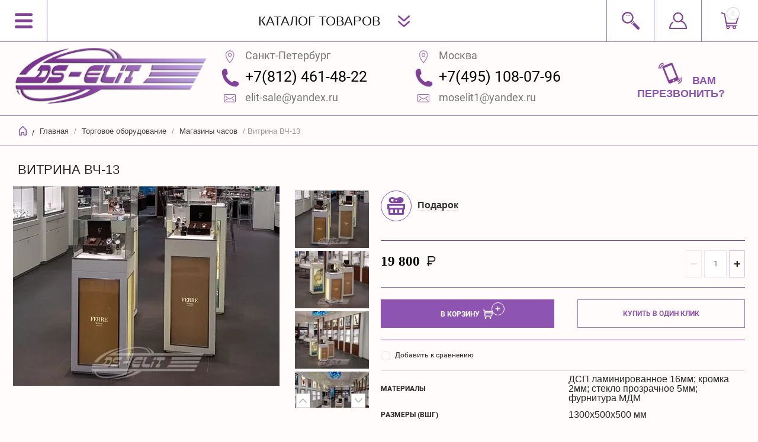

--- FILE ---
content_type: text/html; charset=utf-8
request_url: https://ds-elit.ru/internet-magazin/product/vitrina-vch-13
body_size: 14823
content:


	        <!doctype html><html lang="ru"><head><meta charset="utf-8"><meta name="robots" content="all" /><title>Витрина ВЧ-13</title><meta name="description" content="Витрина ВЧ-13"><meta name="keywords" content="Витрина ВЧ-13"><meta name="SKYPE_TOOLBAR" content="SKYPE_TOOLBAR_PARSER_COMPATIBLE"><meta name="viewport" content="width=device-width, initial-scale=1.0"><meta name="format-detection" content="telephone=no"><meta name="yandex-verification" content="d01f00bb803c30f0" /><!--<meta http-equiv="x-rim-auto-match" content="none">--><script src="/g/libs/jquery/1.10.2/jquery.min.js"></script><script src="/t/v1341/images/grids.js"></script><script src="/t/v1341/images/jquery.maskedinput.min.js"></script><meta name="yandex-verification" content="989378dc6d0bc6d5" />
<meta name="google-site-verification" content="EHp4eonTp0tFlK5IspVf3NL7Lruyw3nJwYlfXnZ76vo" />
<link rel='stylesheet' type='text/css' href='/shared/highslide-4.1.13/highslide.min.css'/>
<script type='text/javascript' src='/shared/highslide-4.1.13/highslide-full.packed.js'></script>
<script type='text/javascript'>
hs.graphicsDir = '/shared/highslide-4.1.13/graphics/';
hs.outlineType = null;
hs.showCredits = false;
hs.lang={cssDirection:'ltr',loadingText:'Загрузка...',loadingTitle:'Кликните чтобы отменить',focusTitle:'Нажмите чтобы перенести вперёд',fullExpandTitle:'Увеличить',fullExpandText:'Полноэкранный',previousText:'Предыдущий',previousTitle:'Назад (стрелка влево)',nextText:'Далее',nextTitle:'Далее (стрелка вправо)',moveTitle:'Передвинуть',moveText:'Передвинуть',closeText:'Закрыть',closeTitle:'Закрыть (Esc)',resizeTitle:'Восстановить размер',playText:'Слайд-шоу',playTitle:'Слайд-шоу (пробел)',pauseText:'Пауза',pauseTitle:'Приостановить слайд-шоу (пробел)',number:'Изображение %1/%2',restoreTitle:'Нажмите чтобы посмотреть картинку, используйте мышь для перетаскивания. Используйте клавиши вперёд и назад'};</script>

            <!-- 46b9544ffa2e5e73c3c971fe2ede35a5 -->
            <script src='/shared/s3/js/lang/ru.js'></script>
            <script src='/shared/s3/js/common.min.js'></script>
        <link rel='stylesheet' type='text/css' href='/shared/s3/css/calendar.css' /><link rel="icon" href="/favicon.ico" type="image/x-icon">

<!--s3_require-->
<link rel="stylesheet" href="/g/basestyle/1.0.1/user/user.css" type="text/css"/>
<link rel="stylesheet" href="/g/basestyle/1.0.1/user/user.purple.css" type="text/css"/>
<script type="text/javascript" src="/g/basestyle/1.0.1/user/user.js" async></script>
<!--/s3_require-->

<link rel='stylesheet' type='text/css' href='/t/images/__csspatch/2/patch.css'/>
 <link rel="stylesheet" href="/t/v1341/images/theme4/theme.scss.css"><!--[if lt IE 10]><script src="/g/libs/ie9-svg-gradient/0.0.1/ie9-svg-gradient.min.js"></script><script src="/g/libs/jquery-placeholder/2.0.7/jquery.placeholder.min.js"></script><script src="/g/libs/jquery-textshadow/0.0.1/jquery.textshadow.min.js"></script><script src="/g/s3/misc/ie/0.0.1/ie.js"></script><![endif]--><!--[if lt IE 9]><script src="/g/libs/html5shiv/html5.js"></script><![endif]--><link href="http://fonts.googleapis.com/css?family=PT+Sans:regular,italic,bold,bolditalic" rel="stylesheet" type="text/css" /><link href="/t/v1341/images/styles_bdr.scss.css" rel="stylesheet" type="text/css" />
<script>
$(function(){
  $("#user_phone").mask("8(999) 999-9999");
});
</script>
<link href="/t/v1341/images/styles_dop2.css" rel="stylesheet" type="text/css" />
<!-- Google Tag Manager -->
<script>(function(w,d,s,l,i){w[l]=w[l]||[];w[l].push({'gtm.start':
new Date().getTime(),event:'gtm.js'});var f=d.getElementsByTagName(s)[0],
j=d.createElement(s),dl=l!='dataLayer'?'&l='+l:'';j.async=true;j.src=
'https://www.googletagmanager.com/gtm.js?id='+i+dl;f.parentNode.insertBefore(j,f);
})(window,document,'script','dataLayer','GTM-5V5L74J');</script>
<!-- End Google Tag Manager -->
</head><body>
	<!-- Google Tag Manager (noscript) -->
		<noscript><iframe src="https://www.googletagmanager.com/ns.html?id=GTM-5V5L74J"
		height="0" width="0" style="display:none;visibility:hidden"></iframe></noscript>
	<!-- End Google Tag Manager (noscript) -->
	<div class="overlay"></div><nav class="menu-top-wrapper"><div class="close-menu"></div><ul class="menu-top"><li><a href="/nashi-raboty" >НАШИ РАБОТЫ</a></li><li><a href="/about" >О КОМПАНИИ</a></li><li><a href="/nashi-uslugi" >НАШИ УСЛУГИ</a></li><li><a href="/news" >НОВОСТИ</a></li><li><a href="/mail" >НАПИШИТЕ НАМ</a></li><li><a href="/vakansii" >ВАКАНСИИ</a></li><li><a href="/address" >КОНТАКТЫ</a></li><li><a href="/pomoshch-pokupatelyu" >ПОМОЩЬ ПОКУПАТЕЛЮ</a></li></ul><ul class="menu-top"><li class="opened active"><a href="/" >На главную</a></li></ul></nav><div class="cart-wr-in"><div class="block-body"><div class="cart-icon"></div><div class="close-cart"></div><div class="shop-cart-opened"></div></div></div><div class="shop2-block login-form ">
	<div class="block-body">
		<div class="close-login"></div>
				<form method="post" action="/users">
			<input type="hidden" name="mode" value="login" />
			<div class="row">
				<label class="field text"><input type="text" name="login" id="login" tabindex="1" value="" placeholder="Логин или e-mail"/></label>
			</div>
			<div class="row">
				<label class="field password"><input type="password" name="password" id="password" tabindex="2" value="" placeholder="Пароль"/></label>
			</div>
			<a class="frg_pass" href="/users/forgot_password">Забыли пароль?</a>
			<button type="submit" class="signin-btn" tabindex="3">Войти</button>
		<div class="clear-container"></div>			
		<re-captcha data-captcha="recaptcha"
     data-name="captcha"
     data-sitekey="6LddAuIZAAAAAAuuCT_s37EF11beyoreUVbJlVZM"
     data-lang="ru"
     data-rsize="invisible"
     data-type="image"
     data-theme="light"></re-captcha></form>

		
		<a class="registration register" href="/users/register" >Регистрация</a>
		
		
	</div>
</div><div class="search-form-wrap"><div class="search-close"></div><form class="search-form" action="/search" method="get"><input type="text" class="search-text" name="search" onblur="this.value=this.value==''?'Введите ключевое слово':this.value" onfocus="this.value=this.value=='Введите ключевое слово'?'':this.value;" value="Введите ключевое слово" /><input class="search-button" type="submit" value="" /><re-captcha data-captcha="recaptcha"
     data-name="captcha"
     data-sitekey="6LddAuIZAAAAAAuuCT_s37EF11beyoreUVbJlVZM"
     data-lang="ru"
     data-rsize="invisible"
     data-type="image"
     data-theme="light"></re-captcha></form><div class="clear-container"></div>	
    
<div class="shop2-block search-form ">
	<div class="block-title">
		<strong>Расширенный поиск</strong>
		<span>&nbsp;</span>
	</div>
	<div class="block-body">
		<form action="/internet-magazin/search" enctype="multipart/form-data">
			<input type="hidden" name="sort_by" value=""/>
			
							<div class="row clear-self">
					<div class="row-title">Цена &#8381;</div>
				<div class="param-wrap param_range price range_slider_wrapper">
                    <div class="td param-body">
                        <div class="price_range clear-self">
                        	<label class="range min">
                                <input name="s[price][min]" type="text" size="5" class="small low" value="0" />
                            </label>
                            <label class="range max">    
    							<input name="s[price][max]" type="text" size="5" class="small hight" value="250000" />
    						</label>	
                        </div>
                        <div class="input_range_slider"></div>
                    </div>
                </div>
				</div>
			
							<div class="row">
					<label class="row-title" for="shop2-name">Название:</label>
					<input type="text" name="s[name]" size="20" id="shop2-name" value="" />
				</div>
			
							<div class="row">
					<label class="row-title" for="shop2-article">Артикул:</label>
					<input type="text" name="s[article]" id="shop2-article" value="" />
				</div>
			
							<div class="row">
					<label class="row-title" for="shop2-text">Текст:</label>
					<input type="text" name="search_text" size="20" id="shop2-text"  value="" />
				</div>
			
			
							<div class="row">
					<div class="row-title">Выберите категорию:</div>
					<select name="s[folder_id]" id="s[folder_id]">
						<option value="">Все</option>
																											                            <option value="146565403" >
	                                 Торговое оборудование
	                            </option>
	                        														                            <option value="146617803" >
	                                &raquo; Магазины одежды
	                            </option>
	                        														                            <option value="147019603" >
	                                &raquo; Магазины косметики
	                            </option>
	                        														                            <option value="147020803" >
	                                &raquo; Магазины часов
	                            </option>
	                        														                            <option value="147021403" >
	                                &raquo; Ювелирные магазины
	                            </option>
	                        														                            <option value="147021603" >
	                                &raquo; Детские магазины
	                            </option>
	                        														                            <option value="147022403" >
	                                &raquo; Строительные магазины
	                            </option>
	                        														                            <option value="147022603" >
	                                &raquo; Спортивные магазины
	                            </option>
	                        														                            <option value="147023203" >
	                                &raquo; Магазины обуви
	                            </option>
	                        														                            <option value="147023603" >
	                                &raquo; Магазины сотовых телефонов
	                            </option>
	                        														                            <option value="147024003" >
	                                &raquo; Магазины оптики
	                            </option>
	                        														                            <option value="147024203" >
	                                &raquo; Магазины бытовой техники
	                            </option>
	                        														                            <option value="147027603" >
	                                &raquo; Книжные магазины
	                            </option>
	                        														                            <option value="146670803" >
	                                 Торговые островки
	                            </option>
	                        														                            <option value="149273603" >
	                                &raquo; ВСЕ ТОРГОВЫЕ ОСТРОВКИ
	                            </option>
	                        														                            <option value="147561603" >
	                                &raquo; ДЛЯ СОТОВОЙ СВЯЗИ
	                            </option>
	                        														                            <option value="147563403" >
	                                &raquo; ЮВЕЛИРНЫЕ ОСТРОВКИ, ОСТРОВКИ ДЛЯ ЧАСОВ
	                            </option>
	                        														                            <option value="147564403" >
	                                &raquo; ОСТРОВКИ ДЛЯ КОСМЕТИКИ
	                            </option>
	                        														                            <option value="147565203" >
	                                &raquo; ДЛЯ МАНИКЮРА , НЕЙЛ БАР, БРОУ БАР
	                            </option>
	                        														                            <option value="147562803" >
	                                &raquo; ДЛЯ СУВЕНИРОВ, ПОДАРКОВ И БИЖУТЕРИИ
	                            </option>
	                        														                            <option value="147566003" >
	                                &raquo; ДЛЯ КОЖГАЛАНТЕРЕИ
	                            </option>
	                        														                            <option value="147564003" >
	                                &raquo; ДЛЯ ДЕТСКИХ ТОВАРОВ И ИГРУШЕК
	                            </option>
	                        														                            <option value="147564603" >
	                                &raquo; ДЛЯ КОФЕ С СОБОЙ, МОРОЖЕНОГО И ПРОДУКТОВ
	                            </option>
	                        														                            <option value="149372403" >
	                                &raquo; ПРОМОСТОЙКИ, ЭКСПРЕСС-УСЛУГИ, ОСТРОВКИ ДЛЯ СЕРВИСА
	                            </option>
	                        														                            <option value="404205203" >
	                                &raquo; ДЛЯ ОЧКОВ И ОПТИКИ
	                            </option>
	                        														                            <option value="146933603" >
	                                 Торговые павильоны
	                            </option>
	                        														                            <option value="149277203" >
	                                &raquo; ВСЕ ПАВИЛЬОНЫ
	                            </option>
	                        														                            <option value="148249203" >
	                                &raquo; ДЛЯ СОТОВЫХ ТЕЛЕФОНОВ И АКСЕССУАРОВ
	                            </option>
	                        														                            <option value="148249403" >
	                                &raquo; ЮВЕЛИРНЫЕ И ЧАСОВЫЕ ПАВИЛЬОНЫ
	                            </option>
	                        														                            <option value="148266003" >
	                                &raquo; ДЛЯ КОСМЕТИКИ И ПАРФЮМЕРИИ
	                            </option>
	                        														                            <option value="148267003" >
	                                &raquo; ДЛЯ ЭЛЕКТРОНИКИ И БЫТОВОЙ ТЕХНИКИ
	                            </option>
	                        														                            <option value="148249603" >
	                                &raquo; ДЛЯ ОПТИКИ И ОЧКОВ
	                            </option>
	                        														                            <option value="148266403" >
	                                &raquo; ДЛЯ СУВЕНИРОВ, ПОДАРКОВ И БИЖУТЕРИИ
	                            </option>
	                        														                            <option value="148426803" >
	                                &raquo; ДЛЯ ОДЕЖДЫ И КОЖГАЛАНТЕРЕИ
	                            </option>
	                        														                            <option value="148250003" >
	                                &raquo; ДЛЯ БЫСТРОГО ПИТАНИЯ, КОФЕ С СОБОЙ
	                            </option>
	                        														                            <option value="146934003" >
	                                 Аптечная мебель
	                            </option>
	                        														                            <option value="151770003" >
	                                &raquo; Дизайн аптек
	                            </option>
	                        														                            <option value="151771203" >
	                                &raquo; Аптека Лилия
	                            </option>
	                        														                            <option value="151782203" >
	                                &raquo; Аптека Алтай
	                            </option>
	                        														                            <option value="151721803" >
	                                &raquo; Аптека Ампир
	                            </option>
	                        														                            <option value="151767203" >
	                                &raquo; Аптека Первая Помощь
	                            </option>
	                        														                            <option value="147597603" >
	                                &raquo; Аптека Модерн
	                            </option>
	                        														                            <option value="147804203" >
	                                &raquo; Аптека Оранжевая
	                            </option>
	                        														                            <option value="147578803" >
	                                &raquo; Аптека Доктор
	                            </option>
	                        														                            <option value="147791003" >
	                                &raquo; Аптека Родник здоровья
	                            </option>
	                        														                            <option value="153835603" >
	                                &raquo; Ортопедический магазин
	                            </option>
	                        														                            <option value="147802803" >
	                                &raquo; Аптека Озерки
	                            </option>
	                        														                            <option value="146935003" >
	                                 Музейные витрины
	                            </option>
	                        														                            <option value="147927203" >
	                                &raquo; Витрины для музея
	                            </option>
	                        														                            <option value="147932603" >
	                                &raquo; Стеклянные витрины и прилавки
	                            </option>
	                        														                            <option value="230864309" >
	                                &raquo; Музейные комплексы
	                            </option>
	                        														                            <option value="146935603" >
	                                 Скамейки
	                            </option>
	                        														                            <option value="147820403" >
	                                &raquo; Скамейки для магазинов
	                            </option>
	                        														                            <option value="147820803" >
	                                &raquo; Скамейки парковые
	                            </option>
	                        														                            <option value="146936003" >
	                                 Дизайн магазинов
	                            </option>
	                        														                            <option value="146936203" >
	                                 Офисная мебель
	                            </option>
	                        														                            <option value="146936603" >
	                                 Стойки металлические
	                            </option>
	                        														                            <option value="148267203" >
	                                &raquo; Для одежды и аксессуаров
	                            </option>
	                        											</select>
				</div>

				<div id="shop2_search_custom_fields"></div>
			
						<div id="shop2_search_global_fields">
				
													</div>
						
							<div class="row">
					<div class="row-title">Производитель:</div>
					<select name="s[vendor_id]">
						<option value="">Все</option>          
	                    	                        <option value="9071403" >Ford</option>
	                    	                        <option value="9071003" >Knauf</option>
	                    	                        <option value="9230803" >Makita</option>
	                    	                        <option value="9230403" >NaturProdukt</option>
	                    	                        <option value="9071803" >Tikkurila</option>
	                    	                        <option value="9230603" >Газпром</option>
	                    	                        <option value="38266509" >ДВК Элит</option>
	                    	                        <option value="9072003" >Сбербанк</option>
	                    	                        <option value="9071603" >Северсталь</option>
	                    	                        <option value="9071203" >Эрмитаж</option>
	                    					</select>
				</div>
			
											    <div class="row">
				        <div class="row-title">Новинка:</div>
			            			            <select name="s[flags][2]">
				            <option value="">Все</option>
				            <option value="1">да</option>
				            <option value="0">нет</option>
				        </select>
				    </div>
		    												    <div class="row">
				        <div class="row-title">Спецпредложение:</div>
			            			            <select name="s[flags][1]">
				            <option value="">Все</option>
				            <option value="1">да</option>
				            <option value="0">нет</option>
				        </select>
				    </div>
		    				
							<div class="row">
					<div class="row-title">Результатов на странице:</div>
					<select name="s[products_per_page]">
									            				            				            <option value="5">5</option>
			            				            				            <option value="20">20</option>
			            				            				            <option value="35">35</option>
			            				            				            <option value="50">50</option>
			            				            				            <option value="65">65</option>
			            				            				            <option value="80">80</option>
			            				            				            <option value="95">95</option>
			            					</select>
				</div>
			
			<div class="clear-container"></div>
			<div class="row">
				<button type="submit" class="search-btn">Найти</button>
			</div>
		<re-captcha data-captcha="recaptcha"
     data-name="captcha"
     data-sitekey="6LddAuIZAAAAAAuuCT_s37EF11beyoreUVbJlVZM"
     data-lang="ru"
     data-rsize="invisible"
     data-type="image"
     data-theme="light"></re-captcha></form>
		<div class="clear-container"></div>
	</div>
</div><!-- Search Form --></div><div class="folders-shared"><div class="close-folders"></div><ul class="folders"><li class="opened"><a href="/torgovoe_oborudovanie" >Торговое оборудование</a><ul class="level-2"><li><a href="/magaziny_odezhdy" >Магазины одежды</a></li><li><a href="/internet-magazin/folder/magazin_kosmetiki" >Магазины косметики</a></li><li class="opened active"><a href="/magazin_chasov" >Магазины часов</a></li><li><a href="/magaziny_chasovyh__yuvel" >Ювелирные магазины</a></li><li><a href="/oborudovanie-dlya-detskogo-magazina" >Детские магазины</a></li><li><a href="/stroitelnye_magaziny" >Строительные магазины</a></li><li><a href="/oborudovanie-dlya-sportivnogo-magaz" >Спортивные магазины</a></li><li><a href="/magaziny_obuvi" >Магазины обуви</a></li><li><a href="/magaziny_sotovyh_telefon" >Магазины сотовых телефонов</a></li><li><a href="/page1398" >Магазины оптики</a></li><li><a href="/magazin-elektroniki" >Магазины бытовой техники</a></li><li><a href="/oborudovanie-dlya-knizhnogo-magazin" >Книжные магазины</a></li></ul></li><li><a href="/torgovye-ostrovkovki" >Торговые островки</a><ul class="level-2"><li><a href="/vse-torgovyye-ostrovki" >ВСЕ ТОРГОВЫЕ ОСТРОВКИ</a></li><li><a href="/torgovye-moduli-dlya-sotovoy-svyazi" >ДЛЯ СОТОВОЙ СВЯЗИ</a></li><li><a href="/yuvelirnye-torgovye-moduli" >ЮВЕЛИРНЫЕ ОСТРОВКИ, ОСТРОВКИ ДЛЯ ЧАСОВ</a></li><li><a href="/torgovye-moduli-dlya-kosmetiki" >ОСТРОВКИ ДЛЯ КОСМЕТИКИ</a></li><li><a href="/torgovye-ostrovki-dlya-ekspress-man" >ДЛЯ МАНИКЮРА , НЕЙЛ БАР, БРОУ БАР</a></li><li><a href="/torgovye-moduli-dlya-chasov-i-suven" >ДЛЯ СУВЕНИРОВ, ПОДАРКОВ И БИЖУТЕРИИ</a></li><li><a href="/torgovye-ostrovki-dlya-kozhgalanter" >ДЛЯ КОЖГАЛАНТЕРЕИ</a></li><li><a href="/torgovye-moduli-dlya-detskih-tovaro" >ДЛЯ ДЕТСКИХ ТОВАРОВ И ИГРУШЕК</a></li><li><a href="/torgovye-moduli-dlya-prodazhi-napit" >ДЛЯ КОФЕ С СОБОЙ, МОРОЖЕНОГО И ПРОДУКТОВ</a></li><li><a href="/internet-magazin/folder/promostoyki" >ПРОМОСТОЙКИ, ЭКСПРЕСС-УСЛУГИ, ОСТРОВКИ ДЛЯ СЕРВИСА</a></li><li><a href="/dlya-ochkov-i-optiki" >ДЛЯ ОЧКОВ И ОПТИКИ</a></li></ul></li><li><a href="/torgovye-paviliony" >Торговые павильоны</a><ul class="level-2"><li><a href="/vse-pavilony" >ВСЕ ПАВИЛЬОНЫ</a></li><li><a href="/dlya-sotovykh-telefonov" >ДЛЯ СОТОВЫХ ТЕЛЕФОНОВ И АКСЕССУАРОВ</a></li><li><a href="/dlya-yuvelirnykh-izdeliy" >ЮВЕЛИРНЫЕ И ЧАСОВЫЕ ПАВИЛЬОНЫ</a></li><li><a href="/dlya-kosmetiki" >ДЛЯ КОСМЕТИКИ И ПАРФЮМЕРИИ</a></li><li><a href="/dlya-tekhniki" >ДЛЯ ЭЛЕКТРОНИКИ И БЫТОВОЙ ТЕХНИКИ</a></li><li><a href="/dlya-chasov" >ДЛЯ ОПТИКИ И ОЧКОВ</a></li><li><a href="/dlya-suvenirov" >ДЛЯ СУВЕНИРОВ, ПОДАРКОВ И БИЖУТЕРИИ</a></li><li><a href="/dlya-odezhdy" >ДЛЯ ОДЕЖДЫ И КОЖГАЛАНТЕРЕИ</a></li><li><a href="/dlya-pitaniya" >ДЛЯ БЫСТРОГО ПИТАНИЯ, КОФЕ С СОБОЙ</a></li></ul></li><li><a href="/aptechnaya_mebel" >Аптечная мебель</a><ul class="level-2"><li><a href="/internet-magazin/folder/dizayn-aptek" >Дизайн аптек</a></li><li><a href="/internet-magazin/folder/apteka-liliya" >Аптека Лилия</a></li><li><a href="/internet-magazin/folder/apteka-altay" >Аптека Алтай</a></li><li><a href="/apteka-klassika" >Аптека Ампир</a></li><li><a href="/internet-magazin/folder/apteka-pervaya-pomoshch" >Аптека Первая Помощь</a></li><li><a href="/apteka_modern" >Аптека Модерн</a></li><li><a href="/apteka-oranzhevaya" >Аптека Оранжевая</a></li><li><a href="/apteka_doktor" >Аптека Доктор</a></li><li><a href="/apteka_rodnik_zdorov" >Аптека Родник здоровья</a></li><li><a href="/ortopedicheskiy-magazin" >Ортопедический магазин</a></li><li><a href="/apteka-ozerki" >Аптека Озерки</a></li></ul></li><li><a href="/muzeynyye-vitriny" >Музейные витрины</a><ul class="level-2"><li><a href="/muzeynye-vitriny1" >Витрины для музея</a></li><li><a href="/steklyannye-vitriny-i-prilavki" >Стеклянные витрины и прилавки</a></li><li><a href="/muzejnye-kompleksy" >Музейные комплексы</a></li></ul></li><li><a href="/skameyki_i_malye_arhitek" >Скамейки</a><ul class="level-2"><li><a href="/skameyki-dlya-magazinov-i-torgovyh-" >Скамейки для магазинов</a></li><li><a href="/parkovye-lavki,-urny-i-vazony" >Скамейки парковые</a></li></ul></li><li><a href="/dizayn_magazinov_i_oboru" >Дизайн магазинов</a></li><li><a href="/ofisnaya_mebel" >Офисная мебель</a></li><li><a href="/oborudovanie-iz-nerzhaveyuschey-sta" >Стойки металлические</a><ul class="level-2"><li><a href="/stoyki-odejda" >Для одежды и аксессуаров</a></li></ul></li></ul></div><div class="site-wrapper page-in product-page"><header  class="site-header"><div class="header-top-panel"><div class="menu-icon"></div><div class="shop-cart-wr"><div class="cart-ico"></div><div id="shop2-cart-preview">
	<div class="cart-wr">
		<div class="shop2-block cart-preview">
		<div class="block_title empty">
			<div class="cart_amount">0</div>
		</div>
		</div>
	</div>
</div><!-- Cart Preview --></div><div class="block-title login-ico"></div><div class="site-search-wr"><div class="search-ico"></div></div><div class="folders-title">Каталог товаров</div><div class="folders-title smal">Каталог</div></div><div class="header-bot"><div class="site-name td"><a class="logo" href="http://ds-elit.ru"><img src="/d/logo_400.png" width="400" height="104" alt=""></a><div class="name-desc-wrap"><a href="http://ds-elit.ru"  title="На главную страницу"></a><div class="site-descriptor"></div></div></div><div class="adress_block"><div class="adress_block_in"><div class="site-addes-in"><span class="mobi1 ">Санкт-Петербург</span><span class="mobi">СПб</span></div><div class="site-phone-in"><a href="tel:+78124614822">+7(812) 461-48-22</a></div><div class="site-email-in"><a href="mailto:elit-sale@yandex.ru"><span>elit-sale@yandex.ru</span></a></div><br class="br"/></div><div class="adress_block_in"><div class="site-addes-in"><span class="mobi1 mobi2">Москва</span><span class="mobi"></span></div><div class="site-phone-in"><a href="tel:+74951080796">+7(495) 108-07-96</a></div><div class="site-email-in"><a href="mailto:moselit1@yandex.ru"><span>moselit1@yandex.ru</span></a></div><br class="br"/></div></div><div class="calbak"><a href="javascript:void(0);" class="callback"><p>Вам &nbsp;&nbsp;<br />
перезвонить?</p></a></div></div></header> <!-- .site-header --><div class="site-path-wrap"><div class="site-path-in"><span class="home"><a href="http://ds-elit.ru"></a> /</span>
<div class="site-path" data-url="/"><a href="/">Главная</a> / <a href="/torgovoe_oborudovanie">Торговое оборудование</a> / <a href="/magazin_chasov">Магазины часов</a> / Витрина ВЧ-13</div></div></div><div class="site-container" ><main class="site-main"><div class="site-main__inner"><h1 class="pr-h1" >Витрина ВЧ-13</h1>
		                
            
	
	
		
							
			
							
			
							
			
		
				
      <script type="text/javascript">
        hs.align = 'center';
        hs.transitions = ['fade'];
        hs.outlineType = 'rounded-white';
        hs.fadeInOut = true;
          repeat: true;
        hs.dimmingOpacity = 0.75; 
    
        hs.addSlideshow({
          slideshowGroup: 'my_slide_group2',
          interval: 5000,
          useControls: true,
          fixedControls: 'fit',
          overlayOptions: {
            opacity: .75,
            position: 'bottom center',
            hideOnMouseOut: true
          }
        });
      </script>
    


	
<form
	method="post"
	action="/internet-magazin?mode=cart&amp;action=add"
	accept-charset="utf-8"
	class="shop2-product">

	<input type="hidden" name="kind_id" value="1221113803"/>
	<input type="hidden" name="product_id" value="1023190403"/>
	<input type="hidden" name="meta" value='{&quot;materialy&quot;:&quot;\u0414\u0421\u041f \u043b\u0430\u043c\u0438\u043d\u0438\u0440\u043e\u0432\u0430\u043d\u043d\u043e\u0435 16\u043c\u043c;\n\u043a\u0440\u043e\u043c\u043a\u0430 2\u043c\u043c;\n\u0441\u0442\u0435\u043a\u043b\u043e \u043f\u0440\u043e\u0437\u0440\u0430\u0447\u043d\u043e\u0435 5\u043c\u043c;\n\u0444\u0443\u0440\u043d\u0438\u0442\u0443\u0440\u0430 \u041c\u0414\u041c&quot;,&quot;razmery&quot;:&quot;1300\u0445500x500&quot;,&quot;proizvoditel_&quot;:&quot;\u0414\u0421-\u042d\u043b\u0438\u0442&quot;}'/>
		<div class="side-l-r-wrapper">
	<div class="product-side-l">
		<div class="product-image-wrap">
		
			
				<div class="product-image">
											
										<a href="/d/chas8.jpg" class="highslide" onclick="return hs.expand(this, {slideshowGroup: 'my_slide_group2'});">
				<img src="/thumb/2/DO0RqydWKivm7B4t0eTDfQ/450r450/d/chas8.jpg"  alt="Витрина ВЧ-13" title="Витрина ВЧ-13" />
						</a>
				<div class="verticalMiddle"></div>
															</div>
						
			<div class="product-thumbnails-wrap special-block-wrapper" id="exaemple">
			<div class="product-thumbnails-wrap1 special-block clear-self" >
			<div class="scrollbar">
				<div class="handle">
					<div class="mousearea">
					</div>
				</div>
			</div>	
			
			<div class="product-thumbnails special-block-in frame">
				
				<ul class="thumbnails-in special-block1 product-list-thumbs clear-self">
															<li>
												<a href="/d/chas8.jpg" class="highslide" onclick="return hs.expand(this, {slideshowGroup: 'my_slide_group2'});">
				<img src="/thumb/2/DO0RqydWKivm7B4t0eTDfQ/450r450/d/chas8.jpg" alt="Витрина ВЧ-13" title="Витрина ВЧ-13" />
						</a>
                </a>
					</li>
											<li>
									
			<a href="/d/chas10.jpg" class="highslide" onclick="return hs.expand(this, {slideshowGroup: 'my_slide_group2'});">
	<img src="/thumb/2/V6Kgh8jJlWFrRkxivOUZ7g/150r150/d/chas10.jpg" alt="Витрина ВЧ-13" title="Витрина ВЧ-13" />
			</a>
							<div class="verticalMiddle"></div>
						</li>
											<li>
									
			<a href="/d/chas9.jpg" class="highslide" onclick="return hs.expand(this, {slideshowGroup: 'my_slide_group2'});">
	<img src="/thumb/2/QP7yu2wy_AzMUKfL-0vFNw/150r150/d/chas9.jpg" alt="Витрина ВЧ-13" title="Витрина ВЧ-13" />
			</a>
							<div class="verticalMiddle"></div>
						</li>
											<li>
									
			<a href="/d/chas7.jpg" class="highslide" onclick="return hs.expand(this, {slideshowGroup: 'my_slide_group2'});">
	<img src="/thumb/2/xqEkIdm6wOgRoZOLZOG6yQ/150r150/d/chas7.jpg" alt="Витрина ВЧ-13" title="Витрина ВЧ-13" />
			</a>
							<div class="verticalMiddle"></div>
						</li>
									
				</ul>
			</div>	
				<div class="prevPage"></div>
				<div class="nextPage"></div>
				<ul class="pages"></ul>	
			</div>
			</div>
					</div>		
	</div>
	<div class="product-side-r">
							<div class="shop2-product-actions">
		<dl>
							
				<dt class="gift-action">
					<span class="icon-action">&nbsp;</span>
					<span class="name-action">Подарок</span>
				</dt>
				<dd>
					<div class="name-action">Подарок</div>
					<div class="desc-action">
						<p>Закажите пакет услуг "Магазин под ключ" и получите ДИЗАЙН-ПРОЕКТ в подарок</p>
					</div>
					<div class="close-desc-action"></div>
				</dd>
													</dl>
	</div>

				 
		 
	 
	
			<div class="form-add">
									<div class="product-price">
						
						<div class="price-current ">
		<strong style="display: inline-block; vertical-align: top;">19&nbsp;800</strong> <div class="rouble" style="display: inline-block; vertical-align: top;"><img src="/t/v1341/images/rouble.ico" alt=""></div>			</div>
						</div>
				
				
	<div class="product-amount">
					<div class="amount-title">Количество:</div>
							<div class="shop2-product-amount">
				<button type="button" class="amount-minus">&#8722;</button><input type="text" name="amount" data-kind="1221113803"  data-min="1" data-multiplicity="" maxlength="4" value="1" /><button type="button" class="amount-plus">&#43;</button>
			</div>
						</div>
							</div>
						
			<button class="shop2-product-btn type-3 buy" type="submit">
			<span>В Корзину</span>
		</button>
	
			<div class="buy-one-click">
                <a class="shop2-buy-one-click"  href="/kupit-v-odin-klik">Купить в один клик
					<input type="hidden" value="Витрина ВЧ-13" name="product_name" class="productName"/>
					<input type="hidden" value="http://ds-elit.ru/internet-magazin/product" name="product_link" class="productLink"/>                
                </a>
                			</div>
							<div class="clear-float"></div>
											
 
		
		<div class="product-details">
		<table class="shop2-product-options">			<div class="product-compare">
			<label>
				<span class="checkbox-style"></span>
				<input type="checkbox" value="1221113803"/>
				Добавить к сравнению
			</label>
		</div>
	<tr class="odd"><th>Материалы</th><td>ДСП ламинированное 16мм;
кромка 2мм;
стекло прозрачное 5мм;
фурнитура МДМ</td></tr><tr class="even"><th>Размеры (ВШГ)</th><td>1300х500x500 мм</td></tr><tr class="odd"><th>Производитель</th><td>ДС-Элит </td></tr></table>
	</div>
											
					<script type="text/javascript">(function() {
					  if (window.pluso)if (typeof window.pluso.start == "function") return;
					  if (window.ifpluso==undefined) { window.ifpluso = 1;
					    var d = document, s = d.createElement('script'), g = 'getElementsByTagName';
					    s.type = 'text/javascript'; s.charset='UTF-8'; s.async = true;
					    s.src = ('https:' == window.location.protocol ? 'https' : 'http')  + '://share.pluso.ru/pluso-like.js';
					    var h=d[g]('body')[0];
					    h.appendChild(s);
					  }})();</script>
					<div class="pluso" data-background="transparent" data-options="small,round,line,horizontal,counter,theme=04" data-services="vkontakte,odnoklassniki,facebook,twitter,google,moimir,email,print"></div>
				
						<div class="shop2-clear-container"></div>
			
	</div>
	</div>
	<div class="shop2-clear-container"></div>
<re-captcha data-captcha="recaptcha"
     data-name="captcha"
     data-sitekey="6LddAuIZAAAAAAuuCT_s37EF11beyoreUVbJlVZM"
     data-lang="ru"
     data-rsize="invisible"
     data-type="image"
     data-theme="light"></re-captcha></form><!-- Product -->

	



	<div class="shop2-product-data" id="product_tabs">
					<ul class="shop2-product-tabs">
				<li class="active-tab"><a href="#shop2-tabs-1">Описание</a></li><li ><a href="#shop2-tabs-2">Характеристики</a></li>
			</ul>

						<div class="shop2-product-desc">

								<div class="desc-area active-area" id="shop2-tabs-1">
					<p>Витрина для часов ВЧ-13&nbsp;</p>
					<div class="shop2-clear-container"></div>
				</div>
								
								<div class="desc-area " id="shop2-tabs-2">
					<table class="shop2-product-params"><tr class="even"><th>Материалы</th><td>ДСП ламинированное 16мм;<br />
кромка 2мм;<br />
стекло прозрачное 5мм;<br />
фурнитура МДМ</td></tr><tr class="odd"><th>Размеры (ВШГ)</th><td>1300х500x500 мм</td></tr><tr class="even"><th>Производитель</th><td>ДС-Элит </td></tr></table>
					<div class="shop2-clear-container"></div>
				</div>
								
								
				
				
				
				<div class="desc-area reviews " id="shop2-tabs-4">
										<div class="shop2-clear-container"></div>
				</div>				
			</div><!-- Product Desc -->
		
					<div class="shop2-product-tags">
				<span>теги:</span>
				<div>
											<a href="/internet-magazin/tag/vitriny">витрины</a>									</div>
			</div>
				<div class="shop2-clear-container"></div>
	</div>

<p><a href="javascript:shop2.back()" class="shop2-btn shop2-btn-back">Назад</a></p>

	


	


	
	            
        </div></main> <!-- .site-main --><div class="clear-float"></div></div><footer class="site-footer"><div class="menu-bot-wrapper"><ul class="menu-bot"><li><a href="/" >На главную</a></li></ul><ul class="menu-top2"><li><a href="/nashi-raboty" >НАШИ РАБОТЫ</a></li><li><a href="/about" >О КОМПАНИИ</a></li><li><a href="/nashi-uslugi" >НАШИ УСЛУГИ</a></li><li><a href="/news" >НОВОСТИ</a></li><li><a href="/mail" >НАПИШИТЕ НАМ</a></li><li><a href="/vakansii" >ВАКАНСИИ</a></li><li><a href="/address" >КОНТАКТЫ</a></li><li><a href="/pomoshch-pokupatelyu" >ПОМОЩЬ ПОКУПАТЕЛЮ</a></li></ul></div><div class="form-bottom"><div class="tpl-anketa" data-api-url="/-/x-api/v1/public/?method=form/postform&param[form_id]=5263403" data-api-type="form">
	<div class="closeBtnForm"></div>
			<form method="post">
		<input type="hidden" name="form_id" value="5263403">
		<input type="hidden" name="tpl" value="db:form.minimal.tpl">
		<div class="title">Подписаться на рассылку</div>								    				<div class="tpl-field"><p>Напишите Ваш E-mail и получайте свежие новости о нашей продукции</p></div>
								    	        <div class="tpl-field type-email field-required">
	          <div class="field-title">E-mail: <span class="field-required-mark">*</span></div>	          	          <div class="field-value">

 	          	
	          	
	          		            	<input required="" type="text" size="30" maxlength="100" value="" name="d[1]" />
	            	            	          </div>
	        </div>
	        		
		
		<div class="tpl-field tpl-field-button">
			<button type="submit" class="tpl-form-button">Отправить</button>
		</div>

		<re-captcha data-captcha="recaptcha"
     data-name="captcha"
     data-sitekey="6LddAuIZAAAAAAuuCT_s37EF11beyoreUVbJlVZM"
     data-lang="ru"
     data-rsize="invisible"
     data-type="image"
     data-theme="light"></re-captcha></form>
					</div>
</div><div class="site-name-bot"><span>&copy; 2009 - 2026</span><p>Компания &quot;DS-Elit&quot; - производство и продажа торгового оборудования, витрин, мебели для аптек, торговых островков.</p></div><br><div class="soc-ico"><a href="https://www.facebook.com/" target="blank"><img src="/d/soc.png" alt="Фейсбук" title="Фейсбук" rel="nofollow" />Фейсбук</a><a href="https://vk.com/" target="blank"><img src="/d/soc-05.png" alt="ВКонтакте" title="ВКонтакте" rel="nofollow" />ВКонтакте</a><a href="http://www.odnoklassniki.ru/" target="blank"><img src="/d/soc-04.png" alt="Одноклассники" title="Одноклассники" rel="nofollow" />Одноклассники</a><a href="https://twitter.com/?lang=ru" target="blank"><img src="/d/t_w_1.png" alt="Твиттер" title="Твиттер" rel="nofollow" />Твиттер</a><a href="https://www.tumblr.com/" target="blank"><img src="/d/soc-03.png" alt="Tumblr" title="Tumblr" rel="nofollow" />Tumblr</a></div><div class="site-copyright"><span style="font-size:10px;" class="copyright">Заказ, разработка, <a target="_blank" href="https://megagroup.ru/" title="создание сайтов в студии Мегагруп." class="copyright" rel="nofollow">создание сайтов</a> в студии Мегагруп.</span></div><div class="site-counters"><!--LiveInternet counter--><script type="text/javascript">
document.write("<a href='//www.liveinternet.ru/click' "+
"target=_blank><img src='//counter.yadro.ru/hit?t38.8;r"+
escape(document.referrer)+((typeof(screen)=="undefined")?"":
";s"+screen.width+"*"+screen.height+"*"+(screen.colorDepth?
screen.colorDepth:screen.pixelDepth))+";u"+escape(document.URL)+
";"+Math.random()+
"' alt='' title='LiveInternet' "+
"border='0' width='31' height='31'><\/a>")
</script><!--/LiveInternet-->

<!-- Yandex.Metrika counter -->
<script type="text/javascript" >
   (function(m,e,t,r,i,k,a){m[i]=m[i]||function(){(m[i].a=m[i].a||[]).push(arguments)};
   m[i].l=1*new Date();
   for (var j = 0; j < document.scripts.length; j++) {if (document.scripts[j].src === r) { return; }}
   k=e.createElement(t),a=e.getElementsByTagName(t)[0],k.async=1,k.src=r,a.parentNode.insertBefore(k,a)})
   (window, document, "script", "https://mc.yandex.ru/metrika/tag.js", "ym");

   ym(53441923, "init", {
        clickmap:true,
        trackLinks:true,
        accurateTrackBounce:true,
        webvisor:true
   });
</script>
<noscript><div><img src="https://mc.yandex.ru/watch/53441923" style="position:absolute; left:-9999px;" alt="" /></div></noscript>
<!-- /Yandex.Metrika counter -->
<!--__INFO2026-01-18 01:04:15INFO__-->
</div></footer> <!-- .site-footer --></div><div class="product-includeForm"><div class="tpl-anketa" data-api-url="/-/x-api/v1/public/?method=form/postform&param[form_id]=5263603" data-api-type="form">
	<div class="closeBtnForm"></div>
			<form method="post">
		<input type="hidden" name="form_id" value="5263603">
		<input type="hidden" name="tpl" value="db:form.minimal.tpl">
		<div class="title">Вам перезвонить?</div>								    	        <div class="tpl-field type-text field-required">
	          <div class="field-title">Телефон: <span class="field-required-mark">*</span></div>	          	          <div class="field-value">

 	          	
	          	
	          		            	<input required="" type="text" size="30" maxlength="100" value="" name="d[0]" />
	            	            	          </div>
	        </div>
	        					    	        <div class="tpl-field type-textarea">
	          <div class="field-title">Комментарий:</div>	          	          <div class="field-value">

 	          	
	          	
	          		            	<textarea  cols="50" rows="7" name="d[1]"></textarea>
	            	            	          </div>
	        </div>
	        		
		
		<div class="tpl-field tpl-field-button">
			<button type="submit" class="tpl-form-button">Отправить</button>
		</div>

		<re-captcha data-captcha="recaptcha"
     data-name="captcha"
     data-sitekey="6LddAuIZAAAAAAuuCT_s37EF11beyoreUVbJlVZM"
     data-lang="ru"
     data-rsize="invisible"
     data-type="image"
     data-theme="light"></re-captcha></form>
					</div>
</div><div class="product-includeForm2"><div class="tpl-anketa" data-api-url="/-/x-api/v1/public/?method=form/postform&param[form_id]=5263803" data-api-type="form">
	<div class="closeBtnForm"></div>
			<form method="post">
		<input type="hidden" name="form_id" value="5263803">
		<input type="hidden" name="tpl" value="db:form.minimal.tpl">
		<div class="title">Купить в один клик</div>								        <input type="hidden" value="18.224.108.131" name="d[0]" id="d[0]" />
    					        <input type="hidden" value="" name="d[1]" id="d[1]" class="productName"/>
								        <input type="hidden" value="" name="d[2]" id="d[2]" class="productLink"/>
								    	        <div class="tpl-field type-text field-required">
	          <div class="field-title">Телефон / E-mail: <span class="field-required-mark">*</span></div>	          	          <div class="field-value">

 	          	
	          	
	          		            	<input required="" type="text" size="55" maxlength="255" value="" name="d[3]" />
	            	            	          </div>
	        </div>
	        					    	        <div class="tpl-field type-textarea">
	          <div class="field-title">Комментраий:</div>	          	          <div class="field-value">

 	          	
	          	
	          		            	<textarea  cols="50" rows="7" name="d[4]"></textarea>
	            	            	          </div>
	        </div>
	        		
		
		<div class="tpl-field tpl-field-button">
			<button type="submit" class="tpl-form-button">Отправить</button>
		</div>

		<re-captcha data-captcha="recaptcha"
     data-name="captcha"
     data-sitekey="6LddAuIZAAAAAAuuCT_s37EF11beyoreUVbJlVZM"
     data-lang="ru"
     data-rsize="invisible"
     data-type="image"
     data-theme="light"></re-captcha></form>
					</div>
</div>



	<link rel="stylesheet" type="text/css" href="/g/shop2v2/default/css/theme.less.css"><script type="text/javascript" src="/g/printme.js"></script>
<script type="text/javascript" src="/g/shop2v2/default/js/tpl.js"></script>
<script type="text/javascript" src="/g/shop2v2/default/js/baron.min.js"></script>
<script type="text/javascript" src="/g/shop2v2/default/js/shop2.2.js"></script>
<script type="text/javascript">shop2.init({"productRefs": {"1023190403":{"materialy":{"76b36636864a1b4862a9511665531916":["1221113803"]},"razmery":{"1300\u0445500x500":["1221113803"]},"proizvoditel_":{"\u0414\u0421-\u042d\u043b\u0438\u0442":["1221113803"]}}},"apiHash": {"getPromoProducts":"215d32a2b89a8cc1d0676c663ca70a98","getSearchMatches":"27affa8d8d2ba2edeee1505177b58d9e","getFolderCustomFields":"d6b8f420917e79f7df1cfc58e6b06017","getProductListItem":"98f8729d5154584e759a9b7bf0f92530","cartAddItem":"ad501c65e0c2dcd82fc89e5cb3bec635","cartRemoveItem":"1995c90fcfbfe46be47beb1aa8e0aa0a","cartUpdate":"3c2f63c5ef4abafde6ac33dd8f3b2735","cartRemoveCoupon":"410d5dc6803885f88818cfb17bebc012","cartAddCoupon":"a24aecbd3abaadaa6d50c838e8612dc8","deliveryCalc":"0a5463e29dc2a71053cd48639a3c6df4","printOrder":"d4affa4196fec0a1d5174fb6a0444e4c","cancelOrder":"58cdc8791ac99d3076d94f3fee973e88","cancelOrderNotify":"81ab78f24f52885d00384ed8fd2b9a73","repeatOrder":"e7dda88d1ec9dc177fa35090b48e111a","paymentMethods":"a8da2bb9b8265c498472cb60aebd3ce9","compare":"8b696577ab7073d2c1fb5f60a5017e48"},"verId": 1673653,"mode": "product","step": "","uri": "/internet-magazin","IMAGES_DIR": "/d/","cf_margin_price_enabled": 0,"my": {"list_picture_enlarge":true,"params":"\u0425\u0430\u0440\u0430\u043a\u0442\u0435\u0440\u0438\u0441\u0442\u0438\u043a\u0438","accessory":"\u0410\u043a\u0441\u0441\u0435\u0441\u0441\u0443\u0430\u0440\u044b","kit":"\u041d\u0430\u0431\u043e\u0440","recommend":"\u0420\u0435\u043a\u043e\u043c\u0435\u043d\u0434\u0443\u0435\u043c\u044b\u0435","similar":"\u041f\u043e\u0445\u043e\u0436\u0438\u0435","modification":"\u041c\u043e\u0434\u0438\u0444\u0438\u043a\u0430\u0446\u0438\u0438","search_articl_text_hide":true,"special_alias":"\u041b\u0418\u0414\u0415\u0420 \u041f\u0420\u041e\u0414\u0410\u0416","new_alias":"New","buy_alias":"\u0412 \u041a\u043e\u0440\u0437\u0438\u043d\u0443","show_rating_sort":true,"small_images_width":150,"collection_image_width":350,"collection_image_height":350,"cart_image_width":220,"cart_image_height":220,"lazy_load_subpages":false}});</script>
<style type="text/css">.product-item-thumb {width: 300px;}.product-item-thumb .product-image, .product-item-simple .product-image {height: 300px;width: 300px;}.product-item-thumb .product-amount .amount-title {width: 204px;}.product-item-thumb .product-price {width: 250px;}.shop2-product .product-side-l {width: 450px;}.shop2-product .product-image {height: 450px;width: 450px;}.shop2-product .product-thumbnails li {width: 140px;height: 140px;}</style><link rel="stylesheet" href="/g/css/styles_articles_tpl.css"><script src="/t/v1341/images/js/jquery.formstyler.min.js" ></script><script src="/t/v1341/images/js/plugin.js" ></script><script src="/t/images/2_2_40_main.js" ></script><link rel="stylesheet" href="/t/v1341/images/theme4/theme.scss.css">
<!-- assets.bottom -->
<!-- </noscript></script></style> -->
<script src="/my/s3/js/site.min.js?1768462484" ></script>
<script src="/my/s3/js/site/defender.min.js?1768462484" ></script>
<script src="https://cp.onicon.ru/loader/543f651372d22cd03a000060.js" data-auto async></script>
<script >/*<![CDATA[*/
var megacounter_key="e5e79f27fb90441c217ff8bc1c00a0a7";
(function(d){
    var s = d.createElement("script");
    s.src = "//counter.megagroup.ru/loader.js?"+new Date().getTime();
    s.async = true;
    d.getElementsByTagName("head")[0].appendChild(s);
})(document);
/*]]>*/</script>
<script >/*<![CDATA[*/
$ite.start({"sid":83659,"vid":1673653,"aid":6116,"stid":4,"cp":21,"active":true,"domain":"ds-elit.ru","lang":"ru","trusted":false,"debug":false,"captcha":3,"onetap":[{"provider":"vkontakte","provider_id":"51966888","code_verifier":"kwEdN12NTYMDNTOjNVYOMYNw3VjTN2MjMGk5zYjxThi"}]});
/*]]>*/</script>
<!-- /assets.bottom -->
</body><!-- ID --></html>    


--- FILE ---
content_type: text/html; charset=utf-8
request_url: https://ds-elit.ru/internet-magazin/cart?cart_only
body_size: 332
content:


	
	
	
							<div class="cart-body-total">Товаров: <span class="cart_total_amout">0</span> <span> шт.</span></div>
			<div class="cart-body-total">На сумму: <span>0 <div class="rouble" style="display: inline-block; vertical-align: top;"><img src="/t/v1341/images/rouble.ico" alt=""></div></span></div>
						<a class="cart-order" href="/internet-magazin/cart" class="order-btn">Оформить заказ</a>
	

<!---------------------------------------------------->
						<!------------------------------------------------------->
		
	


	
	


--- FILE ---
content_type: text/css
request_url: https://ds-elit.ru/t/images/__csspatch/2/patch.css
body_size: 32
content:
html .shop2-product-actions dt span.icon-action { background-image: url("./6c3f722ab17dc315639716a40c7f118d.svg"); }


--- FILE ---
content_type: image/svg+xml
request_url: https://ds-elit.ru/t/v1341/images/gift.svg
body_size: 829
content:
<svg version="1.1" baseProfile="full" xmlns="http://www.w3.org/2000/svg" xmlns:xlink="http://www.w3.org/1999/xlink" xmlns:ev="http://www.w3.org/2001/xml-events" xml:space="preserve" x="0px" y="0px" width="14px" height="15px"  viewBox="0 0 14 15" preserveAspectRatio="none" shape-rendering="geometricPrecision"><path fill="#8149a3" d="M3.956,0.006 C4.948,0.006 5.818,0.478 6.317,1.192 C6.534,1.127 6.764,1.091 7.005,1.091 C7.246,1.091 7.477,1.127 7.693,1.192 C8.192,0.478 9.062,0.006 10.054,0.006 C11.604,0.006 12.859,1.159 12.859,2.582 C12.859,4.048 11.579,5.158 9.999,5.158 L4.011,5.158 C2.431,5.158 1.151,4.048 1.151,2.582 C1.151,1.159 2.406,0.006 3.956,0.006 L3.956,0.006 ZM12.431,7.313 L1.577,7.313 L1.577,9.151 C7.366,9.151 6.648,9.151 12.431,9.151 L12.431,7.313 L12.431,7.313 ZM9.480,10.600 L9.480,13.542 L11.553,13.542 L11.553,10.600 L9.480,10.600 L9.480,10.600 L9.480,10.600 ZM4.529,13.542 L4.529,10.600 L2.455,10.600 L2.455,13.542 L4.529,13.542 L4.529,13.542 L4.529,13.542 ZM7.902,13.542 L7.902,10.600 L6.094,10.600 L6.094,13.542 L7.902,13.542 L7.902,13.542 L7.902,13.542 ZM0.792,5.864 L13.221,5.864 C13.658,5.864 14.008,6.185 14.008,6.585 L14.008,9.872 C14.008,10.278 13.658,10.600 13.221,10.600 L13.130,10.600 L13.130,14.265 C13.130,14.665 12.780,14.992 12.345,14.992 L1.664,14.992 C1.228,14.992 0.879,14.665 0.879,14.265 L0.879,10.600 L0.792,10.600 C0.349,10.600 0.000,10.278 0.000,9.872 L0.000,6.585 C0.000,6.185 0.349,5.864 0.792,5.864 L0.792,5.864 L0.792,5.864 ZM7.005,2.525 C6.649,2.527 6.361,2.791 6.361,3.118 C6.361,3.412 6.597,3.655 6.908,3.700 L7.103,3.700 C7.413,3.655 7.649,3.412 7.649,3.118 C7.649,2.791 7.361,2.527 7.005,2.525 L7.005,2.525 ZM9.117,3.700 C9.178,3.515 9.210,3.319 9.210,3.116 C9.210,2.761 9.110,2.428 8.935,2.137 C9.122,1.740 9.552,1.463 10.054,1.463 C10.727,1.463 11.272,1.963 11.272,2.582 C11.272,3.200 10.556,3.700 10.054,3.700 L9.117,3.700 L9.117,3.700 ZM4.892,3.700 C4.833,3.515 4.800,3.319 4.800,3.116 C4.800,2.761 4.899,2.428 5.075,2.137 C4.888,1.740 4.459,1.463 3.956,1.463 C3.283,1.463 2.738,1.963 2.738,2.582 C2.738,3.200 3.454,3.700 3.956,3.700 L4.892,3.700 L4.892,3.700 Z" /></svg>

--- FILE ---
content_type: text/javascript
request_url: https://counter.megagroup.ru/e5e79f27fb90441c217ff8bc1c00a0a7.js?r=&s=1280*720*24&u=https%3A%2F%2Fds-elit.ru%2Finternet-magazin%2Fproduct%2Fvitrina-vch-13&t=%D0%92%D0%B8%D1%82%D1%80%D0%B8%D0%BD%D0%B0%20%D0%92%D0%A7-13&fv=0,0&en=1&rld=0&fr=0&callback=_sntnl1768734933604&1768734933616
body_size: 87
content:
//:1
_sntnl1768734933604({date:"Sun, 18 Jan 2026 11:15:33 GMT", res:"1"})